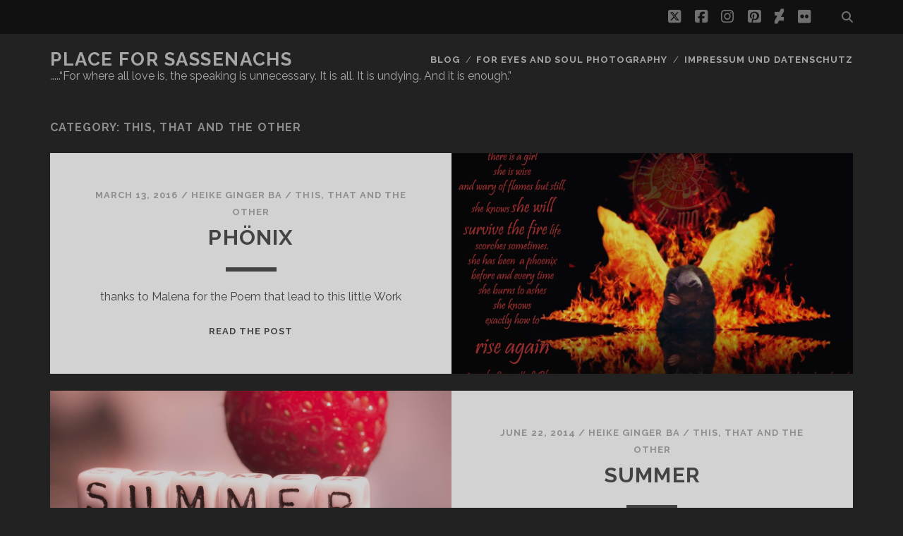

--- FILE ---
content_type: text/html; charset=UTF-8
request_url: https://safer-place.de/category/justphotos/thisthatandtheother/
body_size: 11530
content:
<!DOCTYPE html>
<!--[if IE 9 ]>
<html class="ie9" lang="en-US"> <![endif]-->
<!--[if (gt IE 9)|!(IE)]><!-->
<html lang="en-US"><!--<![endif]-->

<head>
	<title>This, that and the other - Place for Sassenachs</title>
<script type="text/javascript">
/* <![CDATA[ */
window.JetpackScriptData = {"site":{"icon":"","title":"Place for Sassenachs","host":"one","is_wpcom_platform":false}};
/* ]]> */
</script>
<meta name='robots' content='max-image-preview:large' />
	<style>img:is([sizes="auto" i], [sizes^="auto," i]) { contain-intrinsic-size: 3000px 1500px }</style>
	<meta charset="UTF-8" />
<meta name="viewport" content="width=device-width, initial-scale=1" />
<meta name="template" content="Tracks 1.81" />
<link rel='dns-prefetch' href='//assets.pinterest.com' />
<link rel='dns-prefetch' href='//stats.wp.com' />
<link rel='dns-prefetch' href='//fonts.googleapis.com' />
<link rel='dns-prefetch' href='//v0.wordpress.com' />
<link rel="alternate" type="application/rss+xml" title="Place for Sassenachs &raquo; Feed" href="https://safer-place.de/feed/" />
<link rel="alternate" type="application/rss+xml" title="Place for Sassenachs &raquo; Comments Feed" href="https://safer-place.de/comments/feed/" />
<link rel="alternate" type="application/rss+xml" title="Place for Sassenachs &raquo; This, that and the other Category Feed" href="https://safer-place.de/category/justphotos/thisthatandtheother/feed/" />
<script type="text/javascript">
/* <![CDATA[ */
window._wpemojiSettings = {"baseUrl":"https:\/\/s.w.org\/images\/core\/emoji\/16.0.1\/72x72\/","ext":".png","svgUrl":"https:\/\/s.w.org\/images\/core\/emoji\/16.0.1\/svg\/","svgExt":".svg","source":{"concatemoji":"https:\/\/safer-place.de\/wordpress\/wp-includes\/js\/wp-emoji-release.min.js?ver=6.8.3"}};
/*! This file is auto-generated */
!function(s,n){var o,i,e;function c(e){try{var t={supportTests:e,timestamp:(new Date).valueOf()};sessionStorage.setItem(o,JSON.stringify(t))}catch(e){}}function p(e,t,n){e.clearRect(0,0,e.canvas.width,e.canvas.height),e.fillText(t,0,0);var t=new Uint32Array(e.getImageData(0,0,e.canvas.width,e.canvas.height).data),a=(e.clearRect(0,0,e.canvas.width,e.canvas.height),e.fillText(n,0,0),new Uint32Array(e.getImageData(0,0,e.canvas.width,e.canvas.height).data));return t.every(function(e,t){return e===a[t]})}function u(e,t){e.clearRect(0,0,e.canvas.width,e.canvas.height),e.fillText(t,0,0);for(var n=e.getImageData(16,16,1,1),a=0;a<n.data.length;a++)if(0!==n.data[a])return!1;return!0}function f(e,t,n,a){switch(t){case"flag":return n(e,"\ud83c\udff3\ufe0f\u200d\u26a7\ufe0f","\ud83c\udff3\ufe0f\u200b\u26a7\ufe0f")?!1:!n(e,"\ud83c\udde8\ud83c\uddf6","\ud83c\udde8\u200b\ud83c\uddf6")&&!n(e,"\ud83c\udff4\udb40\udc67\udb40\udc62\udb40\udc65\udb40\udc6e\udb40\udc67\udb40\udc7f","\ud83c\udff4\u200b\udb40\udc67\u200b\udb40\udc62\u200b\udb40\udc65\u200b\udb40\udc6e\u200b\udb40\udc67\u200b\udb40\udc7f");case"emoji":return!a(e,"\ud83e\udedf")}return!1}function g(e,t,n,a){var r="undefined"!=typeof WorkerGlobalScope&&self instanceof WorkerGlobalScope?new OffscreenCanvas(300,150):s.createElement("canvas"),o=r.getContext("2d",{willReadFrequently:!0}),i=(o.textBaseline="top",o.font="600 32px Arial",{});return e.forEach(function(e){i[e]=t(o,e,n,a)}),i}function t(e){var t=s.createElement("script");t.src=e,t.defer=!0,s.head.appendChild(t)}"undefined"!=typeof Promise&&(o="wpEmojiSettingsSupports",i=["flag","emoji"],n.supports={everything:!0,everythingExceptFlag:!0},e=new Promise(function(e){s.addEventListener("DOMContentLoaded",e,{once:!0})}),new Promise(function(t){var n=function(){try{var e=JSON.parse(sessionStorage.getItem(o));if("object"==typeof e&&"number"==typeof e.timestamp&&(new Date).valueOf()<e.timestamp+604800&&"object"==typeof e.supportTests)return e.supportTests}catch(e){}return null}();if(!n){if("undefined"!=typeof Worker&&"undefined"!=typeof OffscreenCanvas&&"undefined"!=typeof URL&&URL.createObjectURL&&"undefined"!=typeof Blob)try{var e="postMessage("+g.toString()+"("+[JSON.stringify(i),f.toString(),p.toString(),u.toString()].join(",")+"));",a=new Blob([e],{type:"text/javascript"}),r=new Worker(URL.createObjectURL(a),{name:"wpTestEmojiSupports"});return void(r.onmessage=function(e){c(n=e.data),r.terminate(),t(n)})}catch(e){}c(n=g(i,f,p,u))}t(n)}).then(function(e){for(var t in e)n.supports[t]=e[t],n.supports.everything=n.supports.everything&&n.supports[t],"flag"!==t&&(n.supports.everythingExceptFlag=n.supports.everythingExceptFlag&&n.supports[t]);n.supports.everythingExceptFlag=n.supports.everythingExceptFlag&&!n.supports.flag,n.DOMReady=!1,n.readyCallback=function(){n.DOMReady=!0}}).then(function(){return e}).then(function(){var e;n.supports.everything||(n.readyCallback(),(e=n.source||{}).concatemoji?t(e.concatemoji):e.wpemoji&&e.twemoji&&(t(e.twemoji),t(e.wpemoji)))}))}((window,document),window._wpemojiSettings);
/* ]]> */
</script>
<link rel='stylesheet' id='morshed-scroll-css-css' href='https://safer-place.de/wordpress/wp-content/plugins/scroll-up/css/style.css?ver=6.8.3' type='text/css' media='all' />
<style id='wp-emoji-styles-inline-css' type='text/css'>

	img.wp-smiley, img.emoji {
		display: inline !important;
		border: none !important;
		box-shadow: none !important;
		height: 1em !important;
		width: 1em !important;
		margin: 0 0.07em !important;
		vertical-align: -0.1em !important;
		background: none !important;
		padding: 0 !important;
	}
</style>
<link rel='stylesheet' id='wp-block-library-css' href='https://safer-place.de/wordpress/wp-includes/css/dist/block-library/style.min.css?ver=6.8.3' type='text/css' media='all' />
<style id='classic-theme-styles-inline-css' type='text/css'>
/*! This file is auto-generated */
.wp-block-button__link{color:#fff;background-color:#32373c;border-radius:9999px;box-shadow:none;text-decoration:none;padding:calc(.667em + 2px) calc(1.333em + 2px);font-size:1.125em}.wp-block-file__button{background:#32373c;color:#fff;text-decoration:none}
</style>
<link rel='stylesheet' id='mediaelement-css' href='https://safer-place.de/wordpress/wp-includes/js/mediaelement/mediaelementplayer-legacy.min.css?ver=4.2.17' type='text/css' media='all' />
<link rel='stylesheet' id='wp-mediaelement-css' href='https://safer-place.de/wordpress/wp-includes/js/mediaelement/wp-mediaelement.min.css?ver=6.8.3' type='text/css' media='all' />
<style id='jetpack-sharing-buttons-style-inline-css' type='text/css'>
.jetpack-sharing-buttons__services-list{display:flex;flex-direction:row;flex-wrap:wrap;gap:0;list-style-type:none;margin:5px;padding:0}.jetpack-sharing-buttons__services-list.has-small-icon-size{font-size:12px}.jetpack-sharing-buttons__services-list.has-normal-icon-size{font-size:16px}.jetpack-sharing-buttons__services-list.has-large-icon-size{font-size:24px}.jetpack-sharing-buttons__services-list.has-huge-icon-size{font-size:36px}@media print{.jetpack-sharing-buttons__services-list{display:none!important}}.editor-styles-wrapper .wp-block-jetpack-sharing-buttons{gap:0;padding-inline-start:0}ul.jetpack-sharing-buttons__services-list.has-background{padding:1.25em 2.375em}
</style>
<style id='global-styles-inline-css' type='text/css'>
:root{--wp--preset--aspect-ratio--square: 1;--wp--preset--aspect-ratio--4-3: 4/3;--wp--preset--aspect-ratio--3-4: 3/4;--wp--preset--aspect-ratio--3-2: 3/2;--wp--preset--aspect-ratio--2-3: 2/3;--wp--preset--aspect-ratio--16-9: 16/9;--wp--preset--aspect-ratio--9-16: 9/16;--wp--preset--color--black: #000000;--wp--preset--color--cyan-bluish-gray: #abb8c3;--wp--preset--color--white: #ffffff;--wp--preset--color--pale-pink: #f78da7;--wp--preset--color--vivid-red: #cf2e2e;--wp--preset--color--luminous-vivid-orange: #ff6900;--wp--preset--color--luminous-vivid-amber: #fcb900;--wp--preset--color--light-green-cyan: #7bdcb5;--wp--preset--color--vivid-green-cyan: #00d084;--wp--preset--color--pale-cyan-blue: #8ed1fc;--wp--preset--color--vivid-cyan-blue: #0693e3;--wp--preset--color--vivid-purple: #9b51e0;--wp--preset--gradient--vivid-cyan-blue-to-vivid-purple: linear-gradient(135deg,rgba(6,147,227,1) 0%,rgb(155,81,224) 100%);--wp--preset--gradient--light-green-cyan-to-vivid-green-cyan: linear-gradient(135deg,rgb(122,220,180) 0%,rgb(0,208,130) 100%);--wp--preset--gradient--luminous-vivid-amber-to-luminous-vivid-orange: linear-gradient(135deg,rgba(252,185,0,1) 0%,rgba(255,105,0,1) 100%);--wp--preset--gradient--luminous-vivid-orange-to-vivid-red: linear-gradient(135deg,rgba(255,105,0,1) 0%,rgb(207,46,46) 100%);--wp--preset--gradient--very-light-gray-to-cyan-bluish-gray: linear-gradient(135deg,rgb(238,238,238) 0%,rgb(169,184,195) 100%);--wp--preset--gradient--cool-to-warm-spectrum: linear-gradient(135deg,rgb(74,234,220) 0%,rgb(151,120,209) 20%,rgb(207,42,186) 40%,rgb(238,44,130) 60%,rgb(251,105,98) 80%,rgb(254,248,76) 100%);--wp--preset--gradient--blush-light-purple: linear-gradient(135deg,rgb(255,206,236) 0%,rgb(152,150,240) 100%);--wp--preset--gradient--blush-bordeaux: linear-gradient(135deg,rgb(254,205,165) 0%,rgb(254,45,45) 50%,rgb(107,0,62) 100%);--wp--preset--gradient--luminous-dusk: linear-gradient(135deg,rgb(255,203,112) 0%,rgb(199,81,192) 50%,rgb(65,88,208) 100%);--wp--preset--gradient--pale-ocean: linear-gradient(135deg,rgb(255,245,203) 0%,rgb(182,227,212) 50%,rgb(51,167,181) 100%);--wp--preset--gradient--electric-grass: linear-gradient(135deg,rgb(202,248,128) 0%,rgb(113,206,126) 100%);--wp--preset--gradient--midnight: linear-gradient(135deg,rgb(2,3,129) 0%,rgb(40,116,252) 100%);--wp--preset--font-size--small: 13px;--wp--preset--font-size--medium: 20px;--wp--preset--font-size--large: 21px;--wp--preset--font-size--x-large: 42px;--wp--preset--font-size--regular: 16px;--wp--preset--font-size--larger: 30px;--wp--preset--spacing--20: 0.44rem;--wp--preset--spacing--30: 0.67rem;--wp--preset--spacing--40: 1rem;--wp--preset--spacing--50: 1.5rem;--wp--preset--spacing--60: 2.25rem;--wp--preset--spacing--70: 3.38rem;--wp--preset--spacing--80: 5.06rem;--wp--preset--shadow--natural: 6px 6px 9px rgba(0, 0, 0, 0.2);--wp--preset--shadow--deep: 12px 12px 50px rgba(0, 0, 0, 0.4);--wp--preset--shadow--sharp: 6px 6px 0px rgba(0, 0, 0, 0.2);--wp--preset--shadow--outlined: 6px 6px 0px -3px rgba(255, 255, 255, 1), 6px 6px rgba(0, 0, 0, 1);--wp--preset--shadow--crisp: 6px 6px 0px rgba(0, 0, 0, 1);}:where(.is-layout-flex){gap: 0.5em;}:where(.is-layout-grid){gap: 0.5em;}body .is-layout-flex{display: flex;}.is-layout-flex{flex-wrap: wrap;align-items: center;}.is-layout-flex > :is(*, div){margin: 0;}body .is-layout-grid{display: grid;}.is-layout-grid > :is(*, div){margin: 0;}:where(.wp-block-columns.is-layout-flex){gap: 2em;}:where(.wp-block-columns.is-layout-grid){gap: 2em;}:where(.wp-block-post-template.is-layout-flex){gap: 1.25em;}:where(.wp-block-post-template.is-layout-grid){gap: 1.25em;}.has-black-color{color: var(--wp--preset--color--black) !important;}.has-cyan-bluish-gray-color{color: var(--wp--preset--color--cyan-bluish-gray) !important;}.has-white-color{color: var(--wp--preset--color--white) !important;}.has-pale-pink-color{color: var(--wp--preset--color--pale-pink) !important;}.has-vivid-red-color{color: var(--wp--preset--color--vivid-red) !important;}.has-luminous-vivid-orange-color{color: var(--wp--preset--color--luminous-vivid-orange) !important;}.has-luminous-vivid-amber-color{color: var(--wp--preset--color--luminous-vivid-amber) !important;}.has-light-green-cyan-color{color: var(--wp--preset--color--light-green-cyan) !important;}.has-vivid-green-cyan-color{color: var(--wp--preset--color--vivid-green-cyan) !important;}.has-pale-cyan-blue-color{color: var(--wp--preset--color--pale-cyan-blue) !important;}.has-vivid-cyan-blue-color{color: var(--wp--preset--color--vivid-cyan-blue) !important;}.has-vivid-purple-color{color: var(--wp--preset--color--vivid-purple) !important;}.has-black-background-color{background-color: var(--wp--preset--color--black) !important;}.has-cyan-bluish-gray-background-color{background-color: var(--wp--preset--color--cyan-bluish-gray) !important;}.has-white-background-color{background-color: var(--wp--preset--color--white) !important;}.has-pale-pink-background-color{background-color: var(--wp--preset--color--pale-pink) !important;}.has-vivid-red-background-color{background-color: var(--wp--preset--color--vivid-red) !important;}.has-luminous-vivid-orange-background-color{background-color: var(--wp--preset--color--luminous-vivid-orange) !important;}.has-luminous-vivid-amber-background-color{background-color: var(--wp--preset--color--luminous-vivid-amber) !important;}.has-light-green-cyan-background-color{background-color: var(--wp--preset--color--light-green-cyan) !important;}.has-vivid-green-cyan-background-color{background-color: var(--wp--preset--color--vivid-green-cyan) !important;}.has-pale-cyan-blue-background-color{background-color: var(--wp--preset--color--pale-cyan-blue) !important;}.has-vivid-cyan-blue-background-color{background-color: var(--wp--preset--color--vivid-cyan-blue) !important;}.has-vivid-purple-background-color{background-color: var(--wp--preset--color--vivid-purple) !important;}.has-black-border-color{border-color: var(--wp--preset--color--black) !important;}.has-cyan-bluish-gray-border-color{border-color: var(--wp--preset--color--cyan-bluish-gray) !important;}.has-white-border-color{border-color: var(--wp--preset--color--white) !important;}.has-pale-pink-border-color{border-color: var(--wp--preset--color--pale-pink) !important;}.has-vivid-red-border-color{border-color: var(--wp--preset--color--vivid-red) !important;}.has-luminous-vivid-orange-border-color{border-color: var(--wp--preset--color--luminous-vivid-orange) !important;}.has-luminous-vivid-amber-border-color{border-color: var(--wp--preset--color--luminous-vivid-amber) !important;}.has-light-green-cyan-border-color{border-color: var(--wp--preset--color--light-green-cyan) !important;}.has-vivid-green-cyan-border-color{border-color: var(--wp--preset--color--vivid-green-cyan) !important;}.has-pale-cyan-blue-border-color{border-color: var(--wp--preset--color--pale-cyan-blue) !important;}.has-vivid-cyan-blue-border-color{border-color: var(--wp--preset--color--vivid-cyan-blue) !important;}.has-vivid-purple-border-color{border-color: var(--wp--preset--color--vivid-purple) !important;}.has-vivid-cyan-blue-to-vivid-purple-gradient-background{background: var(--wp--preset--gradient--vivid-cyan-blue-to-vivid-purple) !important;}.has-light-green-cyan-to-vivid-green-cyan-gradient-background{background: var(--wp--preset--gradient--light-green-cyan-to-vivid-green-cyan) !important;}.has-luminous-vivid-amber-to-luminous-vivid-orange-gradient-background{background: var(--wp--preset--gradient--luminous-vivid-amber-to-luminous-vivid-orange) !important;}.has-luminous-vivid-orange-to-vivid-red-gradient-background{background: var(--wp--preset--gradient--luminous-vivid-orange-to-vivid-red) !important;}.has-very-light-gray-to-cyan-bluish-gray-gradient-background{background: var(--wp--preset--gradient--very-light-gray-to-cyan-bluish-gray) !important;}.has-cool-to-warm-spectrum-gradient-background{background: var(--wp--preset--gradient--cool-to-warm-spectrum) !important;}.has-blush-light-purple-gradient-background{background: var(--wp--preset--gradient--blush-light-purple) !important;}.has-blush-bordeaux-gradient-background{background: var(--wp--preset--gradient--blush-bordeaux) !important;}.has-luminous-dusk-gradient-background{background: var(--wp--preset--gradient--luminous-dusk) !important;}.has-pale-ocean-gradient-background{background: var(--wp--preset--gradient--pale-ocean) !important;}.has-electric-grass-gradient-background{background: var(--wp--preset--gradient--electric-grass) !important;}.has-midnight-gradient-background{background: var(--wp--preset--gradient--midnight) !important;}.has-small-font-size{font-size: var(--wp--preset--font-size--small) !important;}.has-medium-font-size{font-size: var(--wp--preset--font-size--medium) !important;}.has-large-font-size{font-size: var(--wp--preset--font-size--large) !important;}.has-x-large-font-size{font-size: var(--wp--preset--font-size--x-large) !important;}
:where(.wp-block-post-template.is-layout-flex){gap: 1.25em;}:where(.wp-block-post-template.is-layout-grid){gap: 1.25em;}
:where(.wp-block-columns.is-layout-flex){gap: 2em;}:where(.wp-block-columns.is-layout-grid){gap: 2em;}
:root :where(.wp-block-pullquote){font-size: 1.5em;line-height: 1.6;}
</style>
<link rel='stylesheet' id='bst-styles-css' href='https://safer-place.de/wordpress/wp-content/plugins/bst-dsgvo-cookie/includes/css/style.css?ver=6.8.3' type='text/css' media='all' />
<link rel='stylesheet' id='bst-alert1-css-css' href='https://safer-place.de/wordpress/wp-content/plugins/bst-dsgvo-cookie/includes/css/bst-mesage.css?ver=6.8.3' type='text/css' media='all' />
<link rel='stylesheet' id='bst-alert2-css-css' href='https://safer-place.de/wordpress/wp-content/plugins/bst-dsgvo-cookie/includes/css/bst-mesage-flat-theme.css?ver=6.8.3' type='text/css' media='all' />
<link rel='stylesheet' id='ppress-frontend-css' href='https://safer-place.de/wordpress/wp-content/plugins/wp-user-avatar/assets/css/frontend.min.css?ver=4.16.3' type='text/css' media='all' />
<link rel='stylesheet' id='ppress-flatpickr-css' href='https://safer-place.de/wordpress/wp-content/plugins/wp-user-avatar/assets/flatpickr/flatpickr.min.css?ver=4.16.3' type='text/css' media='all' />
<link rel='stylesheet' id='ppress-select2-css' href='https://safer-place.de/wordpress/wp-content/plugins/wp-user-avatar/assets/select2/select2.min.css?ver=6.8.3' type='text/css' media='all' />
<link rel='stylesheet' id='ct-tracks-google-fonts-css' href='//fonts.googleapis.com/css?family=Raleway%3A400%2C700&#038;subset=latin%2Clatin-ext&#038;display=swap&#038;ver=6.8.3' type='text/css' media='all' />
<link rel='stylesheet' id='ct-tracks-font-awesome-css' href='https://safer-place.de/wordpress/wp-content/themes/tracks/assets/font-awesome/css/all.min.css?ver=6.8.3' type='text/css' media='all' />
<link rel='stylesheet' id='ct-tracks-style-css' href='https://safer-place.de/wordpress/wp-content/themes/tracks/style.css?ver=6.8.3' type='text/css' media='all' />
<link rel='stylesheet' id='jetpack-subscriptions-css' href='https://safer-place.de/wordpress/wp-content/plugins/jetpack/modules/subscriptions/subscriptions.css?ver=14.8' type='text/css' media='all' />
<style id='wp-typography-custom-inline-css' type='text/css'>
sub, sup{font-size: 75%;line-height: 100%}sup{vertical-align: 60%}sub{vertical-align: -10%}.amp{font-family: Baskerville, "Goudy Old Style", Palatino, "Book Antiqua", "Warnock Pro", serif;font-size: 1.1em;font-style: italic;font-weight: normal;line-height: 1em}.caps{font-size: 90%}.dquo{margin-left: -0.4em}.quo{margin-left: -0.2em}.pull-single{margin-left: -0.15em}.push-single{margin-right: 0.15em}.pull-double{margin-left: -0.38em}.push-double{margin-right: 0.38em}
</style>
<style id='wp-typography-safari-font-workaround-inline-css' type='text/css'>
body {-webkit-font-feature-settings: "liga";font-feature-settings: "liga";-ms-font-feature-settings: normal;}
</style>
<script type="text/javascript" src="https://safer-place.de/wordpress/wp-includes/js/jquery/jquery.min.js?ver=3.7.1" id="jquery-core-js"></script>
<script type="text/javascript" src="https://safer-place.de/wordpress/wp-includes/js/jquery/jquery-migrate.min.js?ver=3.4.1" id="jquery-migrate-js"></script>
<script type="text/javascript" src="https://safer-place.de/wordpress/wp-content/plugins/scroll-up/js/jquery.scrollUp.js?ver=6.8.3" id="morshed-scrollUp-up-jquery-js"></script>
<script type="text/javascript" src="https://safer-place.de/wordpress/wp-content/plugins/wp-user-avatar/assets/flatpickr/flatpickr.min.js?ver=4.16.3" id="ppress-flatpickr-js"></script>
<script type="text/javascript" src="https://safer-place.de/wordpress/wp-content/plugins/wp-user-avatar/assets/select2/select2.min.js?ver=4.16.3" id="ppress-select2-js"></script>
<link rel="https://api.w.org/" href="https://safer-place.de/wp-json/" /><link rel="alternate" title="JSON" type="application/json" href="https://safer-place.de/wp-json/wp/v2/categories/219" /><link rel="EditURI" type="application/rsd+xml" title="RSD" href="https://safer-place.de/wordpress/xmlrpc.php?rsd" />
<meta name="generator" content="WordPress 6.8.3" />

	<script type="text/javascript">
	
				jQuery(document).ready(function(){
			jQuery.scrollUp({
				scrollName: 'scrollUp',      // Element ID
				scrollDistance: 300,         // Distance from top/bottom before showing element (px)
				scrollFrom: 'top',           // 'top' or 'bottom'
				scrollSpeed: 250,            // Speed back to top (ms)
				easingType: 'linear',        // Scroll to top easing (see http://easings.net/)
				animation: 'fade',           // Fade, slide, none
				animationSpeed: 200,         // Animation speed (ms)
				scrollTrigger: false,        // Set a custom triggering element. Can be an HTML string or jQuery object
				scrollTarget: false,         // Set a custom target element for scrolling to. Can be element or number
				scrollText: '', // Text for element, can contain HTML
				scrollTitle: false,          // Set a custom <a> title if required.
				scrollImg: false,            // Set true to use image
				activeOverlay: false,        // Set CSS color to display scrollUp active point, e.g '#00FFFF'
				zIndex: 2147483647           // Z-Index for the overlay
			});
		}); 	
	</script>
	<style>img#wpstats{display:none}</style>
		<style type="text/css">.recentcomments a{display:inline !important;padding:0 !important;margin:0 !important;}</style>
<!-- Jetpack Open Graph Tags -->
<meta property="og:type" content="website" />
<meta property="og:title" content="This, that and the other - Place for Sassenachs" />
<meta property="og:url" content="https://safer-place.de/category/justphotos/thisthatandtheother/" />
<meta property="og:site_name" content="Place for Sassenachs" />
<meta property="og:image" content="https://s0.wp.com/i/blank.jpg" />
<meta property="og:image:alt" content="" />
<meta property="og:locale" content="en_US" />
<meta name="twitter:site" content="@safer_place" />

<!-- End Jetpack Open Graph Tags -->
</head>

<body id="tracks" class="archive category category-thisthatandtheother category-219 wp-theme-tracks ct-body not-front standard">
			<div id="overflow-container" class="overflow-container">
		<a class="skip-content" href="#main">Skip to content</a>
				<header id="site-header" class="site-header" role="banner">
			<div class='top-navigation'><div class='container'><div class='search-form-container'>
	<button id="search-icon" class="search-icon">
		<i class="fas fa-search"></i>
	</button>
	<form role="search" method="get" class="search-form" action="https://safer-place.de/">
		<label class="screen-reader-text">Search for:</label>
		<input type="search" class="search-field" placeholder="Search&#8230;" value=""
		       name="s" title="Search for:"/>
		<input type="submit" class="search-submit" value='Go'/>
	</form>
</div><ul class="social-media-icons">				<li>
					<a class="twitter" target="_blank"
					   href="https://twitter.com/safer_place">
						<i class="fab fa-square-x-twitter" title="twitter"></i>
						<span class="screen-reader-text">twitter</span>
					</a>
				</li>
								<li>
					<a class="facebook" target="_blank"
					   href="https://www.facebook.com/pages/Safer-Place-for-Sassenachs/326981280835499">
						<i class="fab fa-facebook-square" title="facebook"></i>
						<span class="screen-reader-text">facebook</span>
					</a>
				</li>
								<li>
					<a class="instagram" target="_blank"
					   href="https://www.instagram.com/heike_ginger_ba/">
						<i class="fab fa-instagram" title="instagram"></i>
						<span class="screen-reader-text">instagram</span>
					</a>
				</li>
								<li>
					<a class="pinterest" target="_blank"
					   href="http://www.pinterest.com/saferplace/">
						<i class="fab fa-pinterest-square" title="pinterest"></i>
						<span class="screen-reader-text">pinterest</span>
					</a>
				</li>
								<li>
					<a class="deviantart" target="_blank"
					   href="http://www.oceansplace.deviantart.com/">
						<i class="fab fa-deviantart" title="deviantart"></i>
						<span class="screen-reader-text">deviantart</span>
					</a>
				</li>
								<li>
					<a class="flickr" target="_blank"
					   href="https://www.flickr.com/photos/heba-fotografie/">
						<i class="fab fa-flickr" title="flickr"></i>
						<span class="screen-reader-text">flickr</span>
					</a>
				</li>
				</ul></div></div>						<div class="container">
				<div id="title-info" class="title-info">
					<div id='site-title' class='site-title'><a href='https://safer-place.de'>Place for Sassenachs</a></div>				</div>
				<button id="toggle-navigation" class="toggle-navigation">
	<i class="fas fa-bars"></i>
</button>

<div id="menu-primary-tracks" class="menu-primary-tracks"></div>
<div id="menu-primary" class="menu-container menu-primary" role="navigation">

			<p class="site-description tagline">
			.....“For where all love is, the speaking is unnecessary. It is all. It is undying. And it is enough.”		</p>
	<div class="menu"><ul id="menu-primary-items" class="menu-primary-items"><li id="menu-item-8187" class="menu-item menu-item-type-post_type menu-item-object-page current_page_parent menu-item-has-children menu-item-8187"><a href="https://safer-place.de/blog/">Blog</a>
<ul class="sub-menu">
	<li id="menu-item-8223" class="menu-item menu-item-type-taxonomy menu-item-object-category menu-item-8223"><a href="https://safer-place.de/category/general/">General</a></li>
	<li id="menu-item-8222" class="menu-item menu-item-type-taxonomy menu-item-object-category menu-item-8222"><a href="https://safer-place.de/category/justphotos/photosandpoems/">Photos and&nbsp;Poems</a></li>
	<li id="menu-item-8225" class="menu-item menu-item-type-taxonomy menu-item-object-category menu-item-8225"><a href="https://safer-place.de/category/ontour/">OnTour</a></li>
	<li id="menu-item-8221" class="menu-item menu-item-type-taxonomy menu-item-object-category menu-item-8221"><a href="https://safer-place.de/category/outlander/">Outlanders only</a></li>
</ul>
</li>
<li id="menu-item-11072" class="menu-item menu-item-type-post_type menu-item-object-page menu-item-11072"><a href="https://ocean10000.wordpress.com">FOR EYES AND SOUL PHOTOGRAPHY</a></li>
<li id="menu-item-5095" class="menu-item menu-item-type-post_type menu-item-object-page menu-item-privacy-policy menu-item-5095"><a rel="privacy-policy" href="https://safer-place.de/impressum-und-datenschutz/" title="Law and Order">Impressum und Datenschutz</a></li>
</ul></div></div>			</div>
		</header>
						<div id="main" class="main" role="main">
			

<div class='archive-header'>
	<h1>Category: <span>This, that and the other</span></h1>
	</div>
	<div id="loop-container" class="loop-container">
		<div class="post-10315 post type-post status-publish format-standard has-post-thumbnail hentry category-thisthatandtheother tag-artworks tag-photoshop tag-poems excerpt zoom full-without-featured odd excerpt-1">
	<a class="featured-image-link" href="https://safer-place.de/phonix/"><div class='featured-image lazy lazy-bg-image' data-background='https://safer-place.de/wordpress/wp-content/uploads/Phönix-960x584.jpg'></div></a>	<div class="excerpt-container">
		<div class="excerpt-meta">
				<span class="date">March 13, 2016</span>	<span> / </span>	<span class="author"><a href="https://safer-place.de/author/ocean/" title="Posts by Heike Ginger Ba" rel="author">Heike Ginger Ba</a></span>	<span> / </span>	<span class="category">
	<a href='https://safer-place.de/category/justphotos/thisthatandtheother/'>This, that and the other</a>	</span>		</div>
		<div class='excerpt-header'>
			<h2 class='excerpt-title'>
				<a href="https://safer-place.de/phonix/">Phönix</a>
			</h2>
		</div>
		<div class='excerpt-content'>
			<article>
				<p>thanks to Male­na for the Poem that lead to this lit­tle&nbsp;Work</p>
<div class="more-link-wrapper"><a class="more-link" href="https://safer-place.de/phonix/">Read the post<span class="screen-reader-text">Phönix</span></a></div>
			</article>
		</div>
	</div>
</div><div class="post-6737 post type-post status-publish format-image has-post-thumbnail hentry category-thisthatandtheother tag-sommer tag-spiegelung post_format-post-format-image excerpt zoom full-without-featured even excerpt-2">
	<a class="featured-image-link" href="https://safer-place.de/summer/"><div class='featured-image lazy lazy-bg-image' data-background='https://safer-place.de/wordpress/wp-content/uploads/summer.jpg'></div></a>	<div class="excerpt-container">
		<div class="excerpt-meta">
				<span class="date">June 22, 2014</span>	<span> / </span>	<span class="author"><a href="https://safer-place.de/author/ocean/" title="Posts by Heike Ginger Ba" rel="author">Heike Ginger Ba</a></span>	<span> / </span>	<span class="category">
	<a href='https://safer-place.de/category/justphotos/thisthatandtheother/'>This, that and the other</a>	</span>		</div>
		<div class='excerpt-header'>
			<h2 class='excerpt-title'>
				<a href="https://safer-place.de/summer/">Summer</a>
			</h2>
		</div>
		<div class='excerpt-content'>
			<article>
				<p>Endlich Som­mer</p>
<div class="more-link-wrapper"><a class="more-link" href="https://safer-place.de/summer/">Read the post<span class="screen-reader-text">Sum­mer</span></a></div>
			</article>
		</div>
	</div>
</div>	</div>

</div> <!-- .main -->

<footer id="site-footer" class="site-footer" role="contentinfo">
	<div id='site-title' class='site-title'><a href='https://safer-place.de'>Place for Sassenachs</a></div>			<p class="site-description">
			.....“For where all love is, the speaking is unnecessary. It is all. It is undying. And it is enough.”		</p>
	<ul class="social-media-icons">				<li>
					<a class="twitter" target="_blank"
					   href="https://twitter.com/safer_place">
						<i class="fab fa-square-x-twitter" title="twitter"></i>
						<span class="screen-reader-text">twitter</span>
					</a>
				</li>
								<li>
					<a class="facebook" target="_blank"
					   href="https://www.facebook.com/pages/Safer-Place-for-Sassenachs/326981280835499">
						<i class="fab fa-facebook-square" title="facebook"></i>
						<span class="screen-reader-text">facebook</span>
					</a>
				</li>
								<li>
					<a class="instagram" target="_blank"
					   href="https://www.instagram.com/heike_ginger_ba/">
						<i class="fab fa-instagram" title="instagram"></i>
						<span class="screen-reader-text">instagram</span>
					</a>
				</li>
								<li>
					<a class="pinterest" target="_blank"
					   href="http://www.pinterest.com/saferplace/">
						<i class="fab fa-pinterest-square" title="pinterest"></i>
						<span class="screen-reader-text">pinterest</span>
					</a>
				</li>
								<li>
					<a class="deviantart" target="_blank"
					   href="http://www.oceansplace.deviantart.com/">
						<i class="fab fa-deviantart" title="deviantart"></i>
						<span class="screen-reader-text">deviantart</span>
					</a>
				</li>
								<li>
					<a class="flickr" target="_blank"
					   href="https://www.flickr.com/photos/heba-fotografie/">
						<i class="fab fa-flickr" title="flickr"></i>
						<span class="screen-reader-text">flickr</span>
					</a>
				</li>
				</ul>	<div class="sidebar sidebar-footer active-5" id="sidebar-footer">
		<section id="blog_subscription-4" class="widget widget_blog_subscription jetpack_subscription_widget"><h4 class="widget-title">Subscribe to Blog via Email</h4>
			<div class="wp-block-jetpack-subscriptions__container">
			<form action="#" method="post" accept-charset="utf-8" id="subscribe-blog-blog_subscription-4"
				data-blog="26943104"
				data-post_access_level="everybody" >
									<div id="subscribe-text"><p>Enter your email address to subscribe to this blog and receive notifications of new posts by email.</p>
</div>
										<p id="subscribe-email">
						<label id="jetpack-subscribe-label"
							class="screen-reader-text"
							for="subscribe-field-blog_subscription-4">
							Email Address						</label>
						<input type="email" name="email" required="required"
																					value=""
							id="subscribe-field-blog_subscription-4"
							placeholder="Email Address"
						/>
					</p>

					<p id="subscribe-submit"
											>
						<input type="hidden" name="action" value="subscribe"/>
						<input type="hidden" name="source" value="https://safer-place.de/category/justphotos/thisthatandtheother/"/>
						<input type="hidden" name="sub-type" value="widget"/>
						<input type="hidden" name="redirect_fragment" value="subscribe-blog-blog_subscription-4"/>
						<input type="hidden" id="_wpnonce" name="_wpnonce" value="031cdaee97" /><input type="hidden" name="_wp_http_referer" value="/category/justphotos/thisthatandtheother/" />						<button type="submit"
															class="wp-block-button__link"
																					name="jetpack_subscriptions_widget"
						>
							Subscribe						</button>
					</p>
							</form>
						</div>
			
</section><section id="linkcat-167" class="widget widget_links"><h4 class="widget-title">Links</h4>
	<ul class='xoxo blogroll'>
<li><a href="https://candidan.wordpress.com/">Candida’s Musings</a></li>
<li><a href="http://www.dianagabaldon.com" target="_blank">Diana Gabaldon</a></li>
<li><a href="http://highlandsaga.wordpress.com" target="_blank">Highlandsaga</a></li>
<li><a href="http://www.outlandercentral.com/">Outlander Central</a></li>
<li><a href="http://outlanderdeutschland.wordpress.com/" target="_blank">Outlander Deutschland</a></li>
<li><a href="http://outlanderdreaming.wordpress.com" target="_blank">Outlander Dreams</a></li>
<li><a href="http://sassenachsforoutlander.wordpress.com" target="_blank">Outlander german</a></li>
<li><a href="http://outlander-online.com/" target="_blank">Outlander online</a></li>
<li><a href="http://swietje78.tumblr.com/" target="_blank">Swietjes Tumblr</a></li>
<li><a href="https://thechurchofheughanology.wordpress.com/2014/11/18/welcome-to-the-church-of-heughanology/">The Church of Heughanology</a></li>

	</ul>
</section>
<section id="recent-comments-2" class="widget widget_recent_comments"><h4 class="widget-title">Recent Comments</h4><ul id="recentcomments"><li class="recentcomments"><span class="comment-author-link">Kathy Tait</span> on <a href="https://safer-place.de/last-droughtlander/#comment-130406">Last Droughtlander</a></li><li class="recentcomments"><span class="comment-author-link">flyhigher</span> on <a href="https://safer-place.de/penultimate-droughtlander/#comment-127443">penultimate Droughtlander</a></li><li class="recentcomments"><span class="comment-author-link"><a href="https://www.museefraisepatrimoine.bzh/" class="url" rel="ugc external nofollow">Fabienne</a></span> on <a href="https://safer-place.de/monsieur-freseliere/#comment-123168">Monsieur Fréselière ‑Outlander</a></li><li class="recentcomments"><span class="comment-author-link">Heike Ginger Ba</span> on <a href="https://safer-place.de/penultimate-droughtlander/#comment-114851">penultimate Droughtlander</a></li><li class="recentcomments"><span class="comment-author-link">Heike Ginger Ba</span> on <a href="https://safer-place.de/conversation-in-the-dark/#comment-114850">Conversation in the&nbsp;dark</a></li></ul></section><section id="tag_cloud-5" class="widget widget_tag_cloud"><h4 class="widget-title">Tags</h4><div class="tagcloud"><a href="https://safer-place.de/tag/abosaa/" class="tag-cloud-link tag-link-349 tag-link-position-1" style="font-size: 9.0769230769231pt;" aria-label="ABOSAA (3 items)">ABOSAA</a>
<a href="https://safer-place.de/tag/bw/" class="tag-cloud-link tag-link-25 tag-link-position-2" style="font-size: 12.217948717949pt;" aria-label="B/W (8 items)">B/W</a>
<a href="https://safer-place.de/tag/blumen/" class="tag-cloud-link tag-link-32 tag-link-position-3" style="font-size: 10.692307692308pt;" aria-label="Blumen (5 items)">Blumen</a>
<a href="https://safer-place.de/tag/claire-fraser/" class="tag-cloud-link tag-link-281 tag-link-position-4" style="font-size: 20.923076923077pt;" aria-label="Claire Fraser (82 items)">Claire Fraser</a>
<a href="https://safer-place.de/tag/countdown/" class="tag-cloud-link tag-link-292 tag-link-position-5" style="font-size: 9.0769230769231pt;" aria-label="Countdown (3 items)">Countdown</a>
<a href="https://safer-place.de/tag/dia/" class="tag-cloud-link tag-link-355 tag-link-position-6" style="font-size: 12.217948717949pt;" aria-label="DiA (8 items)">DiA</a>
<a href="https://safer-place.de/tag/diana-gabaldon/" class="tag-cloud-link tag-link-279 tag-link-position-7" style="font-size: 21.910256410256pt;" aria-label="Diana Gabaldon (106 items)">Diana Gabaldon</a>
<a href="https://safer-place.de/tag/doa/" class="tag-cloud-link tag-link-402 tag-link-position-8" style="font-size: 9.974358974359pt;" aria-label="DoA (4 items)">DoA</a>
<a href="https://safer-place.de/tag/dragonfly-in-amber/" class="tag-cloud-link tag-link-347 tag-link-position-9" style="font-size: 8pt;" aria-label="Dragonfly in Amber (2 items)">Dragonfly in Amber</a>
<a href="https://safer-place.de/tag/droughtlander/" class="tag-cloud-link tag-link-311 tag-link-position-10" style="font-size: 13.025641025641pt;" aria-label="Droughtlander (10 items)">Droughtlander</a>
<a href="https://safer-place.de/tag/drums-of-autumn/" class="tag-cloud-link tag-link-403 tag-link-position-11" style="font-size: 9.0769230769231pt;" aria-label="Drums of Autumn (3 items)">Drums of Autumn</a>
<a href="https://safer-place.de/tag/flowers/" class="tag-cloud-link tag-link-308 tag-link-position-12" style="font-size: 8pt;" aria-label="Flowers (2 items)">Flowers</a>
<a href="https://safer-place.de/tag/fotos/" class="tag-cloud-link tag-link-53 tag-link-position-13" style="font-size: 9.974358974359pt;" aria-label="Fotos (4 items)">Fotos</a>
<a href="https://safer-place.de/tag/gras/" class="tag-cloud-link tag-link-63 tag-link-position-14" style="font-size: 9.974358974359pt;" aria-label="Gras (4 items)">Gras</a>
<a href="https://safer-place.de/tag/history/" class="tag-cloud-link tag-link-350 tag-link-position-15" style="font-size: 8pt;" aria-label="History (2 items)">History</a>
<a href="https://safer-place.de/tag/jamie-fraser/" class="tag-cloud-link tag-link-277 tag-link-position-16" style="font-size: 22pt;" aria-label="Jamie Fraser (108 items)">Jamie Fraser</a>
<a href="https://safer-place.de/tag/jammf/" class="tag-cloud-link tag-link-398 tag-link-position-17" style="font-size: 11.320512820513pt;" aria-label="JAMMF (6 items)">JAMMF</a>
<a href="https://safer-place.de/tag/jenny-fraser/" class="tag-cloud-link tag-link-305 tag-link-position-18" style="font-size: 8pt;" aria-label="Jenny Fraser (2 items)">Jenny Fraser</a>
<a href="https://safer-place.de/tag/lyrics/" class="tag-cloud-link tag-link-84 tag-link-position-19" style="font-size: 17.782051282051pt;" aria-label="Lyrics (36 items)">Lyrics</a>
<a href="https://safer-place.de/tag/natur/" class="tag-cloud-link tag-link-92 tag-link-position-20" style="font-size: 9.974358974359pt;" aria-label="Natur (4 items)">Natur</a>
<a href="https://safer-place.de/tag/nature/" class="tag-cloud-link tag-link-270 tag-link-position-21" style="font-size: 9.0769230769231pt;" aria-label="Nature (3 items)">Nature</a>
<a href="https://safer-place.de/tag/ocean/" class="tag-cloud-link tag-link-284 tag-link-position-22" style="font-size: 8pt;" aria-label="Ocean (2 items)">Ocean</a>
<a href="https://safer-place.de/tag/outlander-2/" class="tag-cloud-link tag-link-274 tag-link-position-23" style="font-size: 19.75641025641pt;" aria-label="Outlander (61 items)">Outlander</a>
<a href="https://safer-place.de/tag/outlander-starz/" class="tag-cloud-link tag-link-406 tag-link-position-24" style="font-size: 10.692307692308pt;" aria-label="Outlander Starz (5 items)">Outlander Starz</a>
<a href="https://safer-place.de/tag/photos/" class="tag-cloud-link tag-link-309 tag-link-position-25" style="font-size: 13.653846153846pt;" aria-label="Photos (12 items)">Photos</a>
<a href="https://safer-place.de/tag/photoshop/" class="tag-cloud-link tag-link-354 tag-link-position-26" style="font-size: 8pt;" aria-label="Photoshop (2 items)">Photoshop</a>
<a href="https://safer-place.de/tag/pictures-from-outlander/" class="tag-cloud-link tag-link-297 tag-link-position-27" style="font-size: 21.551282051282pt;" aria-label="Pictures from Outlander (96 items)">Pictures from Outlander</a>
<a href="https://safer-place.de/tag/pictures-of-outlander/" class="tag-cloud-link tag-link-280 tag-link-position-28" style="font-size: 17.064102564103pt;" aria-label="Pictures of Outlander (30 items)">Pictures of Outlander</a>
<a href="https://safer-place.de/tag/poems/" class="tag-cloud-link tag-link-271 tag-link-position-29" style="font-size: 16.076923076923pt;" aria-label="Poems (23 items)">Poems</a>
<a href="https://safer-place.de/tag/poetry/" class="tag-cloud-link tag-link-272 tag-link-position-30" style="font-size: 10.692307692308pt;" aria-label="Poetry (5 items)">Poetry</a>
<a href="https://safer-place.de/tag/quotes/" class="tag-cloud-link tag-link-278 tag-link-position-31" style="font-size: 20.74358974359pt;" aria-label="Quotes (79 items)">Quotes</a>
<a href="https://safer-place.de/tag/quotes-and-pictures-from-outlander/" class="tag-cloud-link tag-link-301 tag-link-position-32" style="font-size: 9.0769230769231pt;" aria-label="Quotes and Pictures from Outlander (3 items)">Quotes and Pictures from Outlander</a>
<a href="https://safer-place.de/tag/raindrops/" class="tag-cloud-link tag-link-315 tag-link-position-33" style="font-size: 9.0769230769231pt;" aria-label="Raindrops (3 items)">Raindrops</a>
<a href="https://safer-place.de/tag/robert-burns/" class="tag-cloud-link tag-link-289 tag-link-position-34" style="font-size: 9.974358974359pt;" aria-label="Robert Burns (4 items)">Robert Burns</a>
<a href="https://safer-place.de/tag/sam-heughan/" class="tag-cloud-link tag-link-313 tag-link-position-35" style="font-size: 9.974358974359pt;" aria-label="Sam Heughan (4 items)">Sam Heughan</a>
<a href="https://safer-place.de/tag/scotland/" class="tag-cloud-link tag-link-366 tag-link-position-36" style="font-size: 9.974358974359pt;" aria-label="Scotland (4 items)">Scotland</a>
<a href="https://safer-place.de/tag/starz/" class="tag-cloud-link tag-link-275 tag-link-position-37" style="font-size: 10.692307692308pt;" aria-label="Starz (5 items)">Starz</a>
<a href="https://safer-place.de/tag/stillleben/" class="tag-cloud-link tag-link-124 tag-link-position-38" style="font-size: 9.0769230769231pt;" aria-label="Stillleben (3 items)">Stillleben</a>
<a href="https://safer-place.de/tag/texturen/" class="tag-cloud-link tag-link-180 tag-link-position-39" style="font-size: 9.0769230769231pt;" aria-label="Texturen (3 items)">Texturen</a>
<a href="https://safer-place.de/tag/the-fiery-cross/" class="tag-cloud-link tag-link-414 tag-link-position-40" style="font-size: 11.320512820513pt;" aria-label="The Fiery Cross (6 items)">The Fiery Cross</a>
<a href="https://safer-place.de/tag/tropfen/" class="tag-cloud-link tag-link-135 tag-link-position-41" style="font-size: 11.320512820513pt;" aria-label="Tropfen (6 items)">Tropfen</a>
<a href="https://safer-place.de/tag/videos/" class="tag-cloud-link tag-link-386 tag-link-position-42" style="font-size: 8pt;" aria-label="Videos (2 items)">Videos</a>
<a href="https://safer-place.de/tag/voyager/" class="tag-cloud-link tag-link-304 tag-link-position-43" style="font-size: 11.320512820513pt;" aria-label="Voyager (6 items)">Voyager</a>
<a href="https://safer-place.de/tag/wald/" class="tag-cloud-link tag-link-152 tag-link-position-44" style="font-size: 9.0769230769231pt;" aria-label="Wald (3 items)">Wald</a>
<a href="https://safer-place.de/tag/withoutlander/" class="tag-cloud-link tag-link-310 tag-link-position-45" style="font-size: 11.769230769231pt;" aria-label="WithOutlander (7 items)">WithOutlander</a></div>
</section><section id="top-posts-8" class="widget widget_top-posts"><h4 class="widget-title">Top Posts &amp;&nbsp;Pages</h4><ul><li><a href="https://safer-place.de/wee-trip-scotland-culloden/" class="bump-view" data-bump-view="tp">Wee Trip to Scotland - Culloden</a></li><li><a href="https://safer-place.de/withoutlander-no-5-part-2/" class="bump-view" data-bump-view="tp">Withoutlander No.5- Part 2</a></li><li><a href="https://safer-place.de/between-two-fires/" class="bump-view" data-bump-view="tp">Between two Fires</a></li><li><a href="https://safer-place.de/bear-and-fish/" class="bump-view" data-bump-view="tp">Bear and Fish</a></li><li><a href="https://safer-place.de/back-poetry-sunset/" class="bump-view" data-bump-view="tp">Back to Poetry- Sunset</a></li><li><a href="https://safer-place.de/blog/" class="bump-view" data-bump-view="tp">Blog</a></li><li><a href="https://safer-place.de/love-ye/" class="bump-view" data-bump-view="tp">Love ye</a></li><li><a href="https://safer-place.de/withoutlander-again-part-1/" class="bump-view" data-bump-view="tp">WithOutlander again -Part 1</a></li><li><a href="https://safer-place.de/rare-woman/" class="bump-view" data-bump-view="tp">Rare Woman</a></li><li><a href="https://safer-place.de/withoutlander-part-2/" class="bump-view" data-bump-view="tp">WithOutlander again -Part 2</a></li></ul></section>	</div>
	<div class="design-credit">
		<p>
			<a target="_blank" href="https://www.competethemes.com/tracks/" rel="nofollow">Tracks WordPress Theme</a> by Compete Themes.		</p>
	</div>
</footer>

	<button id="return-top" class="return-top">
		<i class="fas fa-arrow-up"></i>
	</button>

</div><!-- .overflow-container -->

<script type="speculationrules">
{"prefetch":[{"source":"document","where":{"and":[{"href_matches":"\/*"},{"not":{"href_matches":["\/wordpress\/wp-*.php","\/wordpress\/wp-admin\/*","\/wordpress\/wp-content\/uploads\/*","\/wordpress\/wp-content\/*","\/wordpress\/wp-content\/plugins\/*","\/wordpress\/wp-content\/themes\/tracks\/*","\/*\\?(.+)"]}},{"not":{"selector_matches":"a[rel~=\"nofollow\"]"}},{"not":{"selector_matches":".no-prefetch, .no-prefetch a"}}]},"eagerness":"conservative"}]}
</script>
<script type="importmap" id="wp-importmap">
{"imports":{"@wordpress\/interactivity":"https:\/\/safer-place.de\/wordpress\/wp-includes\/js\/dist\/script-modules\/interactivity\/index.min.js?ver=55aebb6e0a16726baffb"}}
</script>
<script type="module" src="https://safer-place.de/wordpress/wp-content/plugins/jetpack/jetpack_vendor/automattic/jetpack-forms/src/contact-form/../../dist/modules/form/view.js?ver=14.8" id="jp-forms-view-js-module"></script>
<link rel="modulepreload" href="https://safer-place.de/wordpress/wp-includes/js/dist/script-modules/interactivity/index.min.js?ver=55aebb6e0a16726baffb" id="@wordpress/interactivity-js-modulepreload"><script type="application/json" id="wp-script-module-data-@wordpress/interactivity">
{"config":{"jetpack/form":{"error_types":{"is_required":"This field is required.","invalid_form_empty":"The form you are trying to submit is empty.","invalid_form":"Please fill out the form correctly."}}}}
</script>
<link rel='stylesheet' id='jetpack-top-posts-widget-css' href='https://safer-place.de/wordpress/wp-content/plugins/jetpack/modules/widgets/top-posts/style.css?ver=20141013' type='text/css' media='all' />
<script type="text/javascript" src="//assets.pinterest.com/js/pinit.js&#039; async data-pin-hover=&#039;true&#039; data-pin-shape=&#039;rectangle&#039; data-pin-color=&#039;red&#039; data-pin-lang=&#039;eng" id="pinit-js-js"></script>
<script type="text/javascript" src="https://safer-place.de/wordpress/wp-content/plugins/bst-dsgvo-cookie/includes/js/scripts.js?ver=1.0" id="bst-scripts-js"></script>
<script type="text/javascript" src="https://safer-place.de/wordpress/wp-content/plugins/bst-dsgvo-cookie/includes/js/bst-message.js?ver=1.0" id="bst-alert-script-js"></script>
<script type="text/javascript" id="ppress-frontend-script-js-extra">
/* <![CDATA[ */
var pp_ajax_form = {"ajaxurl":"https:\/\/safer-place.de\/wordpress\/wp-admin\/admin-ajax.php","confirm_delete":"Are you sure?","deleting_text":"Deleting...","deleting_error":"An error occurred. Please try again.","nonce":"26e80bd9e6","disable_ajax_form":"false","is_checkout":"0","is_checkout_tax_enabled":"0","is_checkout_autoscroll_enabled":"true"};
/* ]]> */
</script>
<script type="text/javascript" src="https://safer-place.de/wordpress/wp-content/plugins/wp-user-avatar/assets/js/frontend.min.js?ver=4.16.3" id="ppress-frontend-script-js"></script>
<script type="text/javascript" src="https://safer-place.de/wordpress/wp-content/themes/tracks/js/build/production.min.js?ver=6.8.3" id="ct-tracks-production-js"></script>
<script type="text/javascript" src="https://safer-place.de/wordpress/wp-content/plugins/wp-typography/js/clean-clipboard.min.js?ver=5.11.0" id="wp-typography-cleanup-clipboard-js"></script>
<script type="text/javascript" id="jetpack-stats-js-before">
/* <![CDATA[ */
_stq = window._stq || [];
_stq.push([ "view", JSON.parse("{\"v\":\"ext\",\"blog\":\"26943104\",\"post\":\"0\",\"tz\":\"1\",\"srv\":\"safer-place.de\",\"arch_cat\":\"justphotos\\\/thisthatandtheother\",\"arch_results\":\"2\",\"j\":\"1:14.8\"}") ]);
_stq.push([ "clickTrackerInit", "26943104", "0" ]);
/* ]]> */
</script>
<script type="text/javascript" src="https://stats.wp.com/e-202604.js" id="jetpack-stats-js" defer="defer" data-wp-strategy="defer"></script>
</body>
</html>

<!-- Cachify | https://cachify.pluginkollektiv.org
Generated @ 21.01.2026 04:40:02 -->

--- FILE ---
content_type: text/javascript
request_url: https://safer-place.de/wordpress/wp-content/plugins/scroll-up/js/jquery.scrollUp.js?ver=6.8.3
body_size: 1618
content:
/*!
 * scrollup v2.4.0
 * Url: http://markgoodyear.com/labs/scrollup/
 * Copyright (c) Mark Goodyear — @markgdyr — http://markgoodyear.com
 * License: MIT
 */
(function ($, window, document) {
    'use strict';

    // Main function
    $.fn.scrollUp = function (options) {

        // Ensure that only one scrollUp exists
        if (!$.data(document.body, 'scrollUp')) {
            $.data(document.body, 'scrollUp', true);
            $.fn.scrollUp.init(options);
        }
    };

    // Init
    $.fn.scrollUp.init = function (options) {

        // Define vars
        var o = $.fn.scrollUp.settings = $.extend({}, $.fn.scrollUp.defaults, options),
            triggerVisible = false,
            animIn, animOut, animSpeed, scrollDis, scrollEvent, scrollTarget, $self;

        // Create element
        if (o.scrollTrigger) {
            $self = $(o.scrollTrigger);
        } else {
            $self = $('<a/>', {
                id: o.scrollName,
                href: '#top'
            });
        }

        // Set scrollTitle if there is one
        if (o.scrollTitle) {
            $self.attr('title', o.scrollTitle);
        }

        $self.appendTo('body');

        // If not using an image display text
        if (!(o.scrollImg || o.scrollTrigger)) {
            $self.html(o.scrollText);
        }

        // Minimum CSS to make the magic happen
        $self.css({
            display: 'none',
            position: 'fixed',
            zIndex: o.zIndex
        });

        // Active point overlay
        if (o.activeOverlay) {
            $('<div/>', {
                id: o.scrollName + '-active'
            }).css({
                position: 'absolute',
                'top': o.scrollDistance + 'px',
                width: '100%',
                borderTop: '1px dotted' + o.activeOverlay,
                zIndex: o.zIndex
            }).appendTo('body');
        }

        // Switch animation type
        switch (o.animation) {
            case 'fade':
                animIn = 'fadeIn';
                animOut = 'fadeOut';
                animSpeed = o.animationSpeed;
                break;

            case 'slide':
                animIn = 'slideDown';
                animOut = 'slideUp';
                animSpeed = o.animationSpeed;
                break;

            default:
                animIn = 'show';
                animOut = 'hide';
                animSpeed = 0;
        }

        // If from top or bottom
        if (o.scrollFrom === 'top') {
            scrollDis = o.scrollDistance;
        } else {
            scrollDis = $(document).height() - $(window).height() - o.scrollDistance;
        }

        // Scroll function
        scrollEvent = $(window).scroll(function () {
            if ($(window).scrollTop() > scrollDis) {
                if (!triggerVisible) {
                    $self[animIn](animSpeed);
                    triggerVisible = true;
                }
            } else {
                if (triggerVisible) {
                    $self[animOut](animSpeed);
                    triggerVisible = false;
                }
            }
        });

        if (o.scrollTarget) {
            if (typeof o.scrollTarget === 'number') {
                scrollTarget = o.scrollTarget;
            } else if (typeof o.scrollTarget === 'string') {
                scrollTarget = Math.floor($(o.scrollTarget).offset().top);
            }
        } else {
            scrollTarget = 0;
        }

        // To the top
        $self.click(function (e) {
            e.preventDefault();

            $('html, body').animate({
                scrollTop: scrollTarget
            }, o.scrollSpeed, o.easingType);
        });
    };

    // Defaults
    $.fn.scrollUp.defaults = {
        scrollName: 'scrollUp',      // Element ID
        scrollDistance: 300,         // Distance from top/bottom before showing element (px)
        scrollFrom: 'top',           // 'top' or 'bottom'
        scrollSpeed: 300,            // Speed back to top (ms)
        easingType: 'linear',        // Scroll to top easing (see http://easings.net/)
        animation: 'fade',           // Fade, slide, none
        animationSpeed: 200,         // Animation in speed (ms)
        scrollTrigger: false,        // Set a custom triggering element. Can be an HTML string or jQuery object
        scrollTarget: false,         // Set a custom target element for scrolling to. Can be element or number
        scrollText: '<img src="img/top.png" alt="" />', // Text for element, can contain HTML
        scrollTitle: false,          // Set a custom <a> title if required. Defaults to scrollText
        scrollImg: false,            // Set true to use image
        activeOverlay: false,        // Set CSS color to display scrollUp active point, e.g '#00FFFF'
        zIndex: 2147483647           // Z-Index for the overlay
    };

    // Destroy scrollUp plugin and clean all modifications to the DOM
    $.fn.scrollUp.destroy = function (scrollEvent) {
        $.removeData(document.body, 'scrollUp');
        $('#' + $.fn.scrollUp.settings.scrollName).remove();
        $('#' + $.fn.scrollUp.settings.scrollName + '-active').remove();

        // If 1.7 or above use the new .off()
        if ($.fn.jquery.split('.')[1] >= 7) {
            $(window).off('scroll', scrollEvent);

        // Else use the old .unbind()
        } else {
            $(window).unbind('scroll', scrollEvent);
        }
    };

    $.scrollUp = $.fn.scrollUp;

})(jQuery, window, document);
